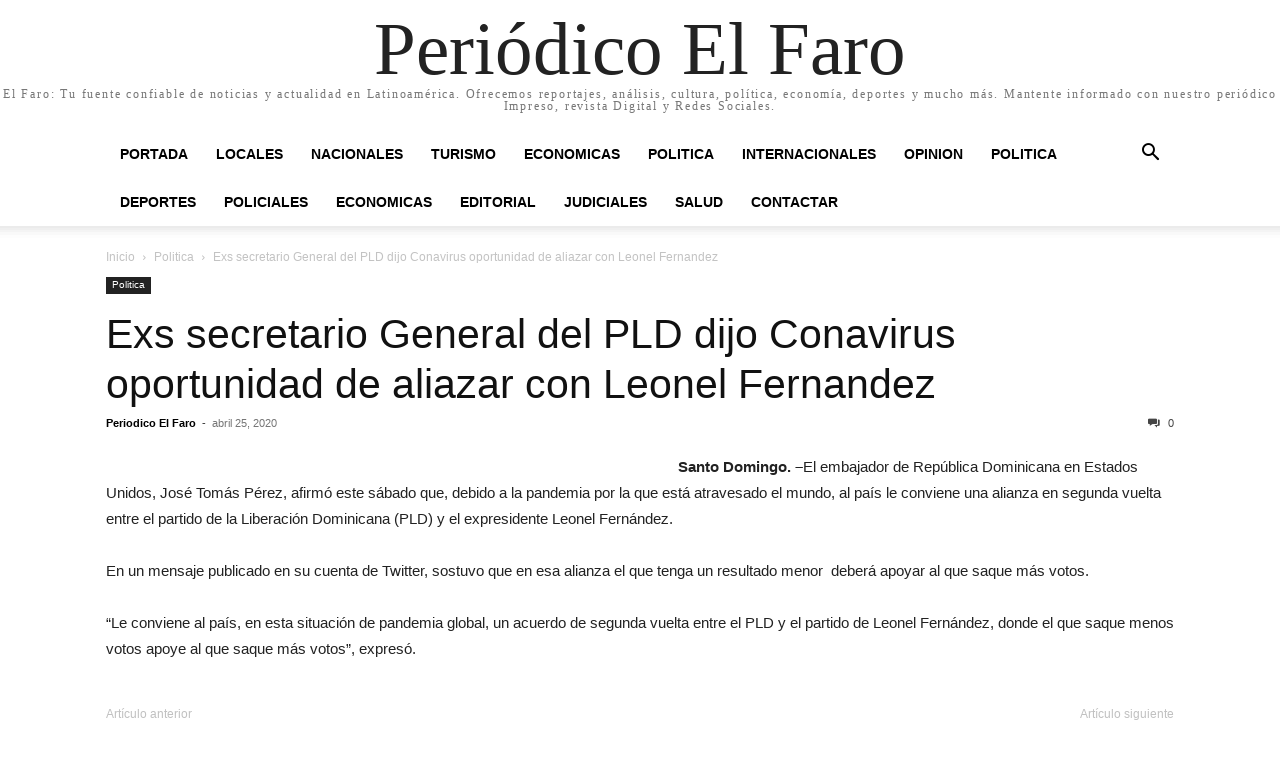

--- FILE ---
content_type: text/html; charset=UTF-8
request_url: http://periodicoelfaro.com.do/exs-secretario-general-del-pld-dijo-conavirus-oportunidad-de-aliazar-con-leonel-fernandez/
body_size: 9305
content:
 
<!doctype html >
<html lang="es">
<head>
    <meta charset="UTF-8" />
    <meta name="viewport" content="width=device-width, initial-scale=1.0">
    <link rel="pingback" href="http://periodicoelfaro.com.do/xmlrpc.php" />
    <title>Exs secretario General del PLD dijo Conavirus oportunidad de aliazar con Leonel Fernandez &#8211; Periódico El Faro </title>
<meta name='robots' content='max-image-preview:large' />
	<style>img:is([sizes="auto" i], [sizes^="auto," i]) { contain-intrinsic-size: 3000px 1500px }</style>
	<link rel="alternate" type="application/rss+xml" title="Periódico El Faro  &raquo; Feed" href="http://periodicoelfaro.com.do/feed/" />
<link rel="alternate" type="application/rss+xml" title="Periódico El Faro  &raquo; Feed de los comentarios" href="http://periodicoelfaro.com.do/comments/feed/" />
<link rel="alternate" type="application/rss+xml" title="Periódico El Faro  &raquo; Comentario Exs secretario General del PLD dijo Conavirus oportunidad de aliazar con Leonel Fernandez del feed" href="http://periodicoelfaro.com.do/exs-secretario-general-del-pld-dijo-conavirus-oportunidad-de-aliazar-con-leonel-fernandez/feed/" />
<script type="text/javascript">
/* <![CDATA[ */
window._wpemojiSettings = {"baseUrl":"https:\/\/s.w.org\/images\/core\/emoji\/16.0.1\/72x72\/","ext":".png","svgUrl":"https:\/\/s.w.org\/images\/core\/emoji\/16.0.1\/svg\/","svgExt":".svg","source":{"concatemoji":"http:\/\/periodicoelfaro.com.do\/wp-includes\/js\/wp-emoji-release.min.js?ver=6.8.3"}};
/*! This file is auto-generated */
!function(s,n){var o,i,e;function c(e){try{var t={supportTests:e,timestamp:(new Date).valueOf()};sessionStorage.setItem(o,JSON.stringify(t))}catch(e){}}function p(e,t,n){e.clearRect(0,0,e.canvas.width,e.canvas.height),e.fillText(t,0,0);var t=new Uint32Array(e.getImageData(0,0,e.canvas.width,e.canvas.height).data),a=(e.clearRect(0,0,e.canvas.width,e.canvas.height),e.fillText(n,0,0),new Uint32Array(e.getImageData(0,0,e.canvas.width,e.canvas.height).data));return t.every(function(e,t){return e===a[t]})}function u(e,t){e.clearRect(0,0,e.canvas.width,e.canvas.height),e.fillText(t,0,0);for(var n=e.getImageData(16,16,1,1),a=0;a<n.data.length;a++)if(0!==n.data[a])return!1;return!0}function f(e,t,n,a){switch(t){case"flag":return n(e,"\ud83c\udff3\ufe0f\u200d\u26a7\ufe0f","\ud83c\udff3\ufe0f\u200b\u26a7\ufe0f")?!1:!n(e,"\ud83c\udde8\ud83c\uddf6","\ud83c\udde8\u200b\ud83c\uddf6")&&!n(e,"\ud83c\udff4\udb40\udc67\udb40\udc62\udb40\udc65\udb40\udc6e\udb40\udc67\udb40\udc7f","\ud83c\udff4\u200b\udb40\udc67\u200b\udb40\udc62\u200b\udb40\udc65\u200b\udb40\udc6e\u200b\udb40\udc67\u200b\udb40\udc7f");case"emoji":return!a(e,"\ud83e\udedf")}return!1}function g(e,t,n,a){var r="undefined"!=typeof WorkerGlobalScope&&self instanceof WorkerGlobalScope?new OffscreenCanvas(300,150):s.createElement("canvas"),o=r.getContext("2d",{willReadFrequently:!0}),i=(o.textBaseline="top",o.font="600 32px Arial",{});return e.forEach(function(e){i[e]=t(o,e,n,a)}),i}function t(e){var t=s.createElement("script");t.src=e,t.defer=!0,s.head.appendChild(t)}"undefined"!=typeof Promise&&(o="wpEmojiSettingsSupports",i=["flag","emoji"],n.supports={everything:!0,everythingExceptFlag:!0},e=new Promise(function(e){s.addEventListener("DOMContentLoaded",e,{once:!0})}),new Promise(function(t){var n=function(){try{var e=JSON.parse(sessionStorage.getItem(o));if("object"==typeof e&&"number"==typeof e.timestamp&&(new Date).valueOf()<e.timestamp+604800&&"object"==typeof e.supportTests)return e.supportTests}catch(e){}return null}();if(!n){if("undefined"!=typeof Worker&&"undefined"!=typeof OffscreenCanvas&&"undefined"!=typeof URL&&URL.createObjectURL&&"undefined"!=typeof Blob)try{var e="postMessage("+g.toString()+"("+[JSON.stringify(i),f.toString(),p.toString(),u.toString()].join(",")+"));",a=new Blob([e],{type:"text/javascript"}),r=new Worker(URL.createObjectURL(a),{name:"wpTestEmojiSupports"});return void(r.onmessage=function(e){c(n=e.data),r.terminate(),t(n)})}catch(e){}c(n=g(i,f,p,u))}t(n)}).then(function(e){for(var t in e)n.supports[t]=e[t],n.supports.everything=n.supports.everything&&n.supports[t],"flag"!==t&&(n.supports.everythingExceptFlag=n.supports.everythingExceptFlag&&n.supports[t]);n.supports.everythingExceptFlag=n.supports.everythingExceptFlag&&!n.supports.flag,n.DOMReady=!1,n.readyCallback=function(){n.DOMReady=!0}}).then(function(){return e}).then(function(){var e;n.supports.everything||(n.readyCallback(),(e=n.source||{}).concatemoji?t(e.concatemoji):e.wpemoji&&e.twemoji&&(t(e.twemoji),t(e.wpemoji)))}))}((window,document),window._wpemojiSettings);
/* ]]> */
</script>
<style id='wp-emoji-styles-inline-css' type='text/css'>

	img.wp-smiley, img.emoji {
		display: inline !important;
		border: none !important;
		box-shadow: none !important;
		height: 1em !important;
		width: 1em !important;
		margin: 0 0.07em !important;
		vertical-align: -0.1em !important;
		background: none !important;
		padding: 0 !important;
	}
</style>
<link rel='stylesheet' id='wp-block-library-css' href='http://periodicoelfaro.com.do/wp-includes/css/dist/block-library/style.min.css?ver=6.8.3' type='text/css' media='all' />
<style id='classic-theme-styles-inline-css' type='text/css'>
/*! This file is auto-generated */
.wp-block-button__link{color:#fff;background-color:#32373c;border-radius:9999px;box-shadow:none;text-decoration:none;padding:calc(.667em + 2px) calc(1.333em + 2px);font-size:1.125em}.wp-block-file__button{background:#32373c;color:#fff;text-decoration:none}
</style>
<style id='global-styles-inline-css' type='text/css'>
:root{--wp--preset--aspect-ratio--square: 1;--wp--preset--aspect-ratio--4-3: 4/3;--wp--preset--aspect-ratio--3-4: 3/4;--wp--preset--aspect-ratio--3-2: 3/2;--wp--preset--aspect-ratio--2-3: 2/3;--wp--preset--aspect-ratio--16-9: 16/9;--wp--preset--aspect-ratio--9-16: 9/16;--wp--preset--color--black: #000000;--wp--preset--color--cyan-bluish-gray: #abb8c3;--wp--preset--color--white: #ffffff;--wp--preset--color--pale-pink: #f78da7;--wp--preset--color--vivid-red: #cf2e2e;--wp--preset--color--luminous-vivid-orange: #ff6900;--wp--preset--color--luminous-vivid-amber: #fcb900;--wp--preset--color--light-green-cyan: #7bdcb5;--wp--preset--color--vivid-green-cyan: #00d084;--wp--preset--color--pale-cyan-blue: #8ed1fc;--wp--preset--color--vivid-cyan-blue: #0693e3;--wp--preset--color--vivid-purple: #9b51e0;--wp--preset--gradient--vivid-cyan-blue-to-vivid-purple: linear-gradient(135deg,rgba(6,147,227,1) 0%,rgb(155,81,224) 100%);--wp--preset--gradient--light-green-cyan-to-vivid-green-cyan: linear-gradient(135deg,rgb(122,220,180) 0%,rgb(0,208,130) 100%);--wp--preset--gradient--luminous-vivid-amber-to-luminous-vivid-orange: linear-gradient(135deg,rgba(252,185,0,1) 0%,rgba(255,105,0,1) 100%);--wp--preset--gradient--luminous-vivid-orange-to-vivid-red: linear-gradient(135deg,rgba(255,105,0,1) 0%,rgb(207,46,46) 100%);--wp--preset--gradient--very-light-gray-to-cyan-bluish-gray: linear-gradient(135deg,rgb(238,238,238) 0%,rgb(169,184,195) 100%);--wp--preset--gradient--cool-to-warm-spectrum: linear-gradient(135deg,rgb(74,234,220) 0%,rgb(151,120,209) 20%,rgb(207,42,186) 40%,rgb(238,44,130) 60%,rgb(251,105,98) 80%,rgb(254,248,76) 100%);--wp--preset--gradient--blush-light-purple: linear-gradient(135deg,rgb(255,206,236) 0%,rgb(152,150,240) 100%);--wp--preset--gradient--blush-bordeaux: linear-gradient(135deg,rgb(254,205,165) 0%,rgb(254,45,45) 50%,rgb(107,0,62) 100%);--wp--preset--gradient--luminous-dusk: linear-gradient(135deg,rgb(255,203,112) 0%,rgb(199,81,192) 50%,rgb(65,88,208) 100%);--wp--preset--gradient--pale-ocean: linear-gradient(135deg,rgb(255,245,203) 0%,rgb(182,227,212) 50%,rgb(51,167,181) 100%);--wp--preset--gradient--electric-grass: linear-gradient(135deg,rgb(202,248,128) 0%,rgb(113,206,126) 100%);--wp--preset--gradient--midnight: linear-gradient(135deg,rgb(2,3,129) 0%,rgb(40,116,252) 100%);--wp--preset--font-size--small: 13px;--wp--preset--font-size--medium: 20px;--wp--preset--font-size--large: 36px;--wp--preset--font-size--x-large: 42px;--wp--preset--spacing--20: 0.44rem;--wp--preset--spacing--30: 0.67rem;--wp--preset--spacing--40: 1rem;--wp--preset--spacing--50: 1.5rem;--wp--preset--spacing--60: 2.25rem;--wp--preset--spacing--70: 3.38rem;--wp--preset--spacing--80: 5.06rem;--wp--preset--shadow--natural: 6px 6px 9px rgba(0, 0, 0, 0.2);--wp--preset--shadow--deep: 12px 12px 50px rgba(0, 0, 0, 0.4);--wp--preset--shadow--sharp: 6px 6px 0px rgba(0, 0, 0, 0.2);--wp--preset--shadow--outlined: 6px 6px 0px -3px rgba(255, 255, 255, 1), 6px 6px rgba(0, 0, 0, 1);--wp--preset--shadow--crisp: 6px 6px 0px rgba(0, 0, 0, 1);}:where(.is-layout-flex){gap: 0.5em;}:where(.is-layout-grid){gap: 0.5em;}body .is-layout-flex{display: flex;}.is-layout-flex{flex-wrap: wrap;align-items: center;}.is-layout-flex > :is(*, div){margin: 0;}body .is-layout-grid{display: grid;}.is-layout-grid > :is(*, div){margin: 0;}:where(.wp-block-columns.is-layout-flex){gap: 2em;}:where(.wp-block-columns.is-layout-grid){gap: 2em;}:where(.wp-block-post-template.is-layout-flex){gap: 1.25em;}:where(.wp-block-post-template.is-layout-grid){gap: 1.25em;}.has-black-color{color: var(--wp--preset--color--black) !important;}.has-cyan-bluish-gray-color{color: var(--wp--preset--color--cyan-bluish-gray) !important;}.has-white-color{color: var(--wp--preset--color--white) !important;}.has-pale-pink-color{color: var(--wp--preset--color--pale-pink) !important;}.has-vivid-red-color{color: var(--wp--preset--color--vivid-red) !important;}.has-luminous-vivid-orange-color{color: var(--wp--preset--color--luminous-vivid-orange) !important;}.has-luminous-vivid-amber-color{color: var(--wp--preset--color--luminous-vivid-amber) !important;}.has-light-green-cyan-color{color: var(--wp--preset--color--light-green-cyan) !important;}.has-vivid-green-cyan-color{color: var(--wp--preset--color--vivid-green-cyan) !important;}.has-pale-cyan-blue-color{color: var(--wp--preset--color--pale-cyan-blue) !important;}.has-vivid-cyan-blue-color{color: var(--wp--preset--color--vivid-cyan-blue) !important;}.has-vivid-purple-color{color: var(--wp--preset--color--vivid-purple) !important;}.has-black-background-color{background-color: var(--wp--preset--color--black) !important;}.has-cyan-bluish-gray-background-color{background-color: var(--wp--preset--color--cyan-bluish-gray) !important;}.has-white-background-color{background-color: var(--wp--preset--color--white) !important;}.has-pale-pink-background-color{background-color: var(--wp--preset--color--pale-pink) !important;}.has-vivid-red-background-color{background-color: var(--wp--preset--color--vivid-red) !important;}.has-luminous-vivid-orange-background-color{background-color: var(--wp--preset--color--luminous-vivid-orange) !important;}.has-luminous-vivid-amber-background-color{background-color: var(--wp--preset--color--luminous-vivid-amber) !important;}.has-light-green-cyan-background-color{background-color: var(--wp--preset--color--light-green-cyan) !important;}.has-vivid-green-cyan-background-color{background-color: var(--wp--preset--color--vivid-green-cyan) !important;}.has-pale-cyan-blue-background-color{background-color: var(--wp--preset--color--pale-cyan-blue) !important;}.has-vivid-cyan-blue-background-color{background-color: var(--wp--preset--color--vivid-cyan-blue) !important;}.has-vivid-purple-background-color{background-color: var(--wp--preset--color--vivid-purple) !important;}.has-black-border-color{border-color: var(--wp--preset--color--black) !important;}.has-cyan-bluish-gray-border-color{border-color: var(--wp--preset--color--cyan-bluish-gray) !important;}.has-white-border-color{border-color: var(--wp--preset--color--white) !important;}.has-pale-pink-border-color{border-color: var(--wp--preset--color--pale-pink) !important;}.has-vivid-red-border-color{border-color: var(--wp--preset--color--vivid-red) !important;}.has-luminous-vivid-orange-border-color{border-color: var(--wp--preset--color--luminous-vivid-orange) !important;}.has-luminous-vivid-amber-border-color{border-color: var(--wp--preset--color--luminous-vivid-amber) !important;}.has-light-green-cyan-border-color{border-color: var(--wp--preset--color--light-green-cyan) !important;}.has-vivid-green-cyan-border-color{border-color: var(--wp--preset--color--vivid-green-cyan) !important;}.has-pale-cyan-blue-border-color{border-color: var(--wp--preset--color--pale-cyan-blue) !important;}.has-vivid-cyan-blue-border-color{border-color: var(--wp--preset--color--vivid-cyan-blue) !important;}.has-vivid-purple-border-color{border-color: var(--wp--preset--color--vivid-purple) !important;}.has-vivid-cyan-blue-to-vivid-purple-gradient-background{background: var(--wp--preset--gradient--vivid-cyan-blue-to-vivid-purple) !important;}.has-light-green-cyan-to-vivid-green-cyan-gradient-background{background: var(--wp--preset--gradient--light-green-cyan-to-vivid-green-cyan) !important;}.has-luminous-vivid-amber-to-luminous-vivid-orange-gradient-background{background: var(--wp--preset--gradient--luminous-vivid-amber-to-luminous-vivid-orange) !important;}.has-luminous-vivid-orange-to-vivid-red-gradient-background{background: var(--wp--preset--gradient--luminous-vivid-orange-to-vivid-red) !important;}.has-very-light-gray-to-cyan-bluish-gray-gradient-background{background: var(--wp--preset--gradient--very-light-gray-to-cyan-bluish-gray) !important;}.has-cool-to-warm-spectrum-gradient-background{background: var(--wp--preset--gradient--cool-to-warm-spectrum) !important;}.has-blush-light-purple-gradient-background{background: var(--wp--preset--gradient--blush-light-purple) !important;}.has-blush-bordeaux-gradient-background{background: var(--wp--preset--gradient--blush-bordeaux) !important;}.has-luminous-dusk-gradient-background{background: var(--wp--preset--gradient--luminous-dusk) !important;}.has-pale-ocean-gradient-background{background: var(--wp--preset--gradient--pale-ocean) !important;}.has-electric-grass-gradient-background{background: var(--wp--preset--gradient--electric-grass) !important;}.has-midnight-gradient-background{background: var(--wp--preset--gradient--midnight) !important;}.has-small-font-size{font-size: var(--wp--preset--font-size--small) !important;}.has-medium-font-size{font-size: var(--wp--preset--font-size--medium) !important;}.has-large-font-size{font-size: var(--wp--preset--font-size--large) !important;}.has-x-large-font-size{font-size: var(--wp--preset--font-size--x-large) !important;}
:where(.wp-block-post-template.is-layout-flex){gap: 1.25em;}:where(.wp-block-post-template.is-layout-grid){gap: 1.25em;}
:where(.wp-block-columns.is-layout-flex){gap: 2em;}:where(.wp-block-columns.is-layout-grid){gap: 2em;}
:root :where(.wp-block-pullquote){font-size: 1.5em;line-height: 1.6;}
</style>
<link rel='stylesheet' id='td-theme-css' href='http://periodicoelfaro.com.do/wp-content/themes/Newspaper/style.css?ver=12.6.5' type='text/css' media='all' />
<script type="text/javascript" src="http://periodicoelfaro.com.do/wp-includes/js/jquery/jquery.min.js?ver=3.7.1" id="jquery-core-js"></script>
<script type="text/javascript" src="http://periodicoelfaro.com.do/wp-includes/js/jquery/jquery-migrate.min.js?ver=3.4.1" id="jquery-migrate-js"></script>
<link rel="https://api.w.org/" href="http://periodicoelfaro.com.do/wp-json/" /><link rel="alternate" title="JSON" type="application/json" href="http://periodicoelfaro.com.do/wp-json/wp/v2/posts/91473" /><link rel="EditURI" type="application/rsd+xml" title="RSD" href="https://periodicoelfaro.com.do/xmlrpc.php?rsd" />
<meta name="generator" content="WordPress 6.8.3" />
<link rel="canonical" href="http://periodicoelfaro.com.do/exs-secretario-general-del-pld-dijo-conavirus-oportunidad-de-aliazar-con-leonel-fernandez/" />
<link rel='shortlink' href='http://periodicoelfaro.com.do/?p=91473' />
<link rel="alternate" title="oEmbed (JSON)" type="application/json+oembed" href="http://periodicoelfaro.com.do/wp-json/oembed/1.0/embed?url=http%3A%2F%2Fperiodicoelfaro.com.do%2Fexs-secretario-general-del-pld-dijo-conavirus-oportunidad-de-aliazar-con-leonel-fernandez%2F" />
<link rel="alternate" title="oEmbed (XML)" type="text/xml+oembed" href="http://periodicoelfaro.com.do/wp-json/oembed/1.0/embed?url=http%3A%2F%2Fperiodicoelfaro.com.do%2Fexs-secretario-general-del-pld-dijo-conavirus-oportunidad-de-aliazar-con-leonel-fernandez%2F&#038;format=xml" />
<link rel="icon" href="https://periodicoelfaro.com.do/wp-content/uploads/2023/11/cropped-Screen_Shot_2023-10-25_at_11.07.10_AM-removebg-preview-2-1-32x32.png" sizes="32x32" />
<link rel="icon" href="https://periodicoelfaro.com.do/wp-content/uploads/2023/11/cropped-Screen_Shot_2023-10-25_at_11.07.10_AM-removebg-preview-2-1-192x192.png" sizes="192x192" />
<link rel="apple-touch-icon" href="https://periodicoelfaro.com.do/wp-content/uploads/2023/11/cropped-Screen_Shot_2023-10-25_at_11.07.10_AM-removebg-preview-2-1-180x180.png" />
<meta name="msapplication-TileImage" content="https://periodicoelfaro.com.do/wp-content/uploads/2023/11/cropped-Screen_Shot_2023-10-25_at_11.07.10_AM-removebg-preview-2-1-270x270.png" />
</head>

<body class="wp-singular post-template-default single single-post postid-91473 single-format-standard wp-theme-Newspaper tagdiv-small-theme" itemscope="itemscope" itemtype="https://schema.org/WebPage">


    <!-- Mobile Search -->
    <div class="td-search-background" style="visibility:hidden"></div>
    <div class="td-search-wrap-mob" style="visibility:hidden">
        <div class="td-drop-down-search" aria-labelledby="td-header-search-button">
            <form method="get" class="td-search-form" action="http://periodicoelfaro.com.do/">
                <div class="td-search-close">
                    <a href="#"><i class="td-icon-close-mobile"></i></a>
                </div>
                <div role="search" class="td-search-input">
                    <span>Buscar</span>
                    <label for="td-header-search-mob">
                        <input id="td-header-search-mob" type="text" value="" name="s" autocomplete="off" />
                    </label>
                </div>
            </form>
            <div id="td-aj-search-mob"></div>
        </div>
    </div>

    <!-- Mobile Menu -->
    <div class="td-menu-background" style="visibility:hidden"></div>
    <div id="td-mobile-nav" style="visibility:hidden">
        <div class="td-mobile-container">
            <!-- mobile menu top section -->
            <div class="td-menu-socials-wrap">
                <!-- close button -->
                <div class="td-mobile-close">
                    <a href="#"><i class="td-icon-close-mobile"></i></a>
                </div>
            </div>

            <!-- menu section -->
            <div class="td-mobile-content">
                <div class="menu-puerto-plata-container"><ul id="menu-puerto-plata" class="td-mobile-main-menu"><li id="menu-item-142248" class="menu-item menu-item-type-custom menu-item-object-custom menu-item-home menu-item-142248"><a href="https://periodicoelfaro.com.do/">Portada<i class="td-icon-menu-right td-element-after"></i></a></li>
<li id="menu-item-142239" class="menu-item menu-item-type-taxonomy menu-item-object-category menu-item-142239"><a href="http://periodicoelfaro.com.do/category/locales/">Locales<i class="td-icon-menu-right td-element-after"></i></a></li>
<li id="menu-item-142238" class="menu-item menu-item-type-taxonomy menu-item-object-category menu-item-142238"><a href="http://periodicoelfaro.com.do/category/nacionales/">Nacionales<i class="td-icon-menu-right td-element-after"></i></a></li>
<li id="menu-item-142241" class="menu-item menu-item-type-taxonomy menu-item-object-category menu-item-142241"><a href="http://periodicoelfaro.com.do/category/turismo/">Turismo<i class="td-icon-menu-right td-element-after"></i></a></li>
<li id="menu-item-60678" class="menu-item menu-item-type-taxonomy menu-item-object-category menu-item-60678"><a href="http://periodicoelfaro.com.do/category/economicas/">Economicas<i class="td-icon-menu-right td-element-after"></i></a></li>
<li id="menu-item-60679" class="menu-item menu-item-type-taxonomy menu-item-object-category current-post-ancestor current-menu-parent current-post-parent menu-item-60679"><a href="http://periodicoelfaro.com.do/category/politica/">Politica<i class="td-icon-menu-right td-element-after"></i></a></li>
<li id="menu-item-142245" class="menu-item menu-item-type-taxonomy menu-item-object-category menu-item-142245"><a href="http://periodicoelfaro.com.do/category/internacionales/">Internacionales<i class="td-icon-menu-right td-element-after"></i></a></li>
<li id="menu-item-60680" class="menu-item menu-item-type-taxonomy menu-item-object-category menu-item-60680"><a href="http://periodicoelfaro.com.do/category/opinion/">Opinion<i class="td-icon-menu-right td-element-after"></i></a></li>
<li id="menu-item-142240" class="menu-item menu-item-type-taxonomy menu-item-object-category current-post-ancestor current-menu-parent current-post-parent menu-item-142240"><a href="http://periodicoelfaro.com.do/category/politica/">Politica<i class="td-icon-menu-right td-element-after"></i></a></li>
<li id="menu-item-142242" class="menu-item menu-item-type-taxonomy menu-item-object-category menu-item-142242"><a href="http://periodicoelfaro.com.do/category/deportes/">Deportes<i class="td-icon-menu-right td-element-after"></i></a></li>
<li id="menu-item-142243" class="menu-item menu-item-type-taxonomy menu-item-object-category menu-item-142243"><a href="http://periodicoelfaro.com.do/category/policiales/">Policiales<i class="td-icon-menu-right td-element-after"></i></a></li>
<li id="menu-item-142244" class="menu-item menu-item-type-taxonomy menu-item-object-category menu-item-142244"><a href="http://periodicoelfaro.com.do/category/economicas/">Economicas<i class="td-icon-menu-right td-element-after"></i></a></li>
<li id="menu-item-60681" class="menu-item menu-item-type-taxonomy menu-item-object-category menu-item-60681"><a href="http://periodicoelfaro.com.do/category/editorial/">Editorial<i class="td-icon-menu-right td-element-after"></i></a></li>
<li id="menu-item-142246" class="menu-item menu-item-type-taxonomy menu-item-object-category menu-item-142246"><a href="http://periodicoelfaro.com.do/category/judiciales/">Judiciales<i class="td-icon-menu-right td-element-after"></i></a></li>
<li id="menu-item-142247" class="menu-item menu-item-type-taxonomy menu-item-object-category menu-item-142247"><a href="http://periodicoelfaro.com.do/category/salud/">Salud<i class="td-icon-menu-right td-element-after"></i></a></li>
<li id="menu-item-142237" class="menu-item menu-item-type-post_type menu-item-object-page menu-item-142237"><a href="http://periodicoelfaro.com.do/contactar/">Contactar<i class="td-icon-menu-right td-element-after"></i></a></li>
</ul></div>            </div>
        </div>
    </div>

    <div id="td-outer-wrap" class="td-theme-wrap">
        <div class="td-header-wrap td-header-style-1">
            <div class="td-banner-wrap-full td-logo-wrap-full td-container-wrap">
                <div class="td-header-sp-logo">
                    
                    <div class="td-logo-text-wrap">
                        <div class="td-logo-text-container">
                                                        <a class="td-logo-wrap" href="http://periodicoelfaro.com.do/">
                                <span class="td-logo-text">Periódico El Faro </span>
                            </a>
                                                        <span class="td-tagline-text"> El Faro: Tu fuente confiable de noticias y actualidad en Latinoamérica. Ofrecemos reportajes, análisis, cultura, política, economía, deportes y mucho más. Mantente informado con nuestro periódico Impreso, revista Digital y Redes Sociales.</span>
                        </div>
                    </div>
                </div>
            </div>

            <div class="td-header-menu-wrap-full td-container-wrap">
                <div class="td-header-menu-wrap td-header-gradient">
                    <div class="td-container td-header-row td-header-main-menu">
                        <div id="td-header-menu" role="navigation">
                            <div id="td-top-mobile-toggle"><a href="#" role="button" aria-label="mobile-toggle"><i class="td-icon-font td-icon-mobile"></i></a></div>

                            <div class="menu-puerto-plata-container"><ul id="menu-puerto-plata-1" class="sf-menu tagdiv-small-theme-menu"><li class="menu-item menu-item-type-custom menu-item-object-custom menu-item-home menu-item-142248"><a href="https://periodicoelfaro.com.do/">Portada</a></li>
<li class="menu-item menu-item-type-taxonomy menu-item-object-category menu-item-142239"><a href="http://periodicoelfaro.com.do/category/locales/">Locales</a></li>
<li class="menu-item menu-item-type-taxonomy menu-item-object-category menu-item-142238"><a href="http://periodicoelfaro.com.do/category/nacionales/">Nacionales</a></li>
<li class="menu-item menu-item-type-taxonomy menu-item-object-category menu-item-142241"><a href="http://periodicoelfaro.com.do/category/turismo/">Turismo</a></li>
<li class="menu-item menu-item-type-taxonomy menu-item-object-category menu-item-60678"><a href="http://periodicoelfaro.com.do/category/economicas/">Economicas</a></li>
<li class="menu-item menu-item-type-taxonomy menu-item-object-category current-post-ancestor current-menu-parent current-post-parent menu-item-60679"><a href="http://periodicoelfaro.com.do/category/politica/">Politica</a></li>
<li class="menu-item menu-item-type-taxonomy menu-item-object-category menu-item-142245"><a href="http://periodicoelfaro.com.do/category/internacionales/">Internacionales</a></li>
<li class="menu-item menu-item-type-taxonomy menu-item-object-category menu-item-60680"><a href="http://periodicoelfaro.com.do/category/opinion/">Opinion</a></li>
<li class="menu-item menu-item-type-taxonomy menu-item-object-category current-post-ancestor current-menu-parent current-post-parent menu-item-142240"><a href="http://periodicoelfaro.com.do/category/politica/">Politica</a></li>
<li class="menu-item menu-item-type-taxonomy menu-item-object-category menu-item-142242"><a href="http://periodicoelfaro.com.do/category/deportes/">Deportes</a></li>
<li class="menu-item menu-item-type-taxonomy menu-item-object-category menu-item-142243"><a href="http://periodicoelfaro.com.do/category/policiales/">Policiales</a></li>
<li class="menu-item menu-item-type-taxonomy menu-item-object-category menu-item-142244"><a href="http://periodicoelfaro.com.do/category/economicas/">Economicas</a></li>
<li class="menu-item menu-item-type-taxonomy menu-item-object-category menu-item-60681"><a href="http://periodicoelfaro.com.do/category/editorial/">Editorial</a></li>
<li class="menu-item menu-item-type-taxonomy menu-item-object-category menu-item-142246"><a href="http://periodicoelfaro.com.do/category/judiciales/">Judiciales</a></li>
<li class="menu-item menu-item-type-taxonomy menu-item-object-category menu-item-142247"><a href="http://periodicoelfaro.com.do/category/salud/">Salud</a></li>
<li class="menu-item menu-item-type-post_type menu-item-object-page menu-item-142237"><a href="http://periodicoelfaro.com.do/contactar/">Contactar</a></li>
</ul></div>                        </div>

                        <div class="header-search-wrap">
                            <div class="td-search-btns-wrap">
                                <a id="td-header-search-button" href="#" role="button" aria-label="Search"><i class="td-icon-search"></i></a>
                                <a id="td-header-search-button-mob" href="#" role="button" aria-label="Search"><i class="td-icon-search"></i></a>
                            </div>

                            <div class="td-drop-down-search" aria-labelledby="td-header-search-button">
                                <form method="get" class="td-search-form" action="http://periodicoelfaro.com.do/">
                                    <div role="search" class="td-head-form-search-wrap">
                                        <input id="td-header-search" type="text" value="" name="s" autocomplete="off" />
                                        <input class="wpb_button wpb_btn-inverse btn" type="submit" id="td-header-search-top" value="Buscar" />
                                    </div>
                                </form>
                            </div>
                        </div>
                    </div>
                </div>
            </div>
        </div>

    <div class="td-main-content-wrap td-container-wrap">
        <div class="td-container">
            <div class="td-crumb-container">
                <div class="entry-crumbs"><span><a title="" class="entry-crumb" href="http://periodicoelfaro.com.do/">Inicio</a></span> <i class="td-icon-right td-bread-sep"></i> <span><a title="Ver todas las publicaciones en Politica" class="entry-crumb" href="http://periodicoelfaro.com.do/category/politica/">Politica</a></span> <i class="td-icon-right td-bread-sep td-bred-no-url-last"></i> <span class="td-bred-no-url-last">Exs secretario General del PLD dijo Conavirus oportunidad de aliazar con Leonel Fernandez</span></div>            </div>

            <div class="td-pb-row">
                <div class="td-pb-span12 td-main-content">
                    <div class="td-ss-main-content">
                            <article class="post-91473 post type-post status-publish format-standard hentry category-politica">
        <div class="td-post-header">
            <ul class="td-category">
                                        <li class="entry-category"><a href="http://periodicoelfaro.com.do/category/politica/">Politica</a></li>
                                </ul>

            <header class="td-post-title">
                <!-- title -->
                <h3 class="entry-title td-module-title">
                    <a href="http://periodicoelfaro.com.do/exs-secretario-general-del-pld-dijo-conavirus-oportunidad-de-aliazar-con-leonel-fernandez/" rel="bookmark" title="Exs secretario General del PLD dijo Conavirus oportunidad de aliazar con Leonel Fernandez">
                        Exs secretario General del PLD dijo Conavirus oportunidad de aliazar con Leonel Fernandez                    </a>
                </h3>

                <div class="td-module-meta-info">
                    <!-- author -->
                    <div class="td-post-author-name">
                        <a href="http://periodicoelfaro.com.do/author/admin/">Periodico El Faro</a>
                        <div class="td-author-line"> - </div>
                    </div>

                    <!-- date -->
                    <span class="td-post-date">
                        <time class="entry-date updated td-module-date" datetime="2020-04-25T18:13:53+00:00" >abril 25, 2020</time>
                    </span>

                    <!-- comments -->
                    <div class="td-post-comments">
                        <a href="http://periodicoelfaro.com.do/exs-secretario-general-del-pld-dijo-conavirus-oportunidad-de-aliazar-con-leonel-fernandez/#respond">
                            <i class="td-icon-comments"></i>
                            0                        </a>
                    </div>
                </div>
            </header>

            <div class="td-post-content tagdiv-type">
                <!-- image -->
                
                <p><strong><a href="http://periodicoelfaro.com.do/wp-content/uploads/2020/04/Captura-de-pantalla-2020-04-25-a-las-6.11.36-p.m..png"><img fetchpriority="high" decoding="async" class="alignleft size-full wp-image-91474" src="http://periodicoelfaro.com.do/wp-content/uploads/2020/04/Captura-de-pantalla-2020-04-25-a-las-6.11.36-p.m..png" alt="" width="548" height="463" /></a>Santo Domingo. &#8211;</strong>El embajador de República Dominicana en Estados Unidos, José Tomás Pérez, afirmó este sábado que, debido a la pandemia por la que está atravesado el mundo, al país le conviene una alianza en segunda vuelta entre el partido de la Liberación Dominicana (PLD) y el expresidente Leonel Fernández.</p>
<p>En un mensaje publicado en su cuenta de Twitter, sostuvo que en esa alianza el que tenga un resultado menor  deberá apoyar al que saque más votos.</p>
<p>“Le conviene al país, en esta situación de pandemia global, un acuerdo de segunda vuelta entre el PLD y el partido de Leonel Fernández, donde el que saque menos votos apoye al que saque más votos”, expresó.</p>
            </div>

            <footer>
                                        <div class="td-block-row td-post-next-prev">
                                                            <div class="td-block-span6 td-post-prev-post">
                                    <div class="td-post-next-prev-content">
                                        <span>Artículo anterior</span>
                                        <a href="http://periodicoelfaro.com.do/italia-registro-la-menor-cantidad-de-muertos-en-en-24-ahoras-con-415/">Italia registro la menor cantidad de muertos en en 24 ahoras con 415</a>
                                    </div>
                                </div>
                            
                            <div class="td-next-prev-separator"></div>

                                                    <div class="td-block-span6 td-post-next-post">
                                <div class="td-post-next-prev-content">
                                    <span>Artículo siguiente</span>
                                    <a href="http://periodicoelfaro.com.do/candidato-presidencial-prm-luis-abinader-visitas-varios-lugares-apoya-jornada-limpieza/">Candidato presidencial PRM luis Abinader visitas varios lugares, apoya jornada limpieza</a>
                                </div>
                            </div>
                                                </div>
                
                <!-- author box -->
                                <div class="author-box-wrap">
                    <a href="http://periodicoelfaro.com.do/author/admin/">
                        <img alt='' src='https://secure.gravatar.com/avatar/169ca58b0905289d73ff322329ac0af9f7cbe350d0b105b849e3095799617fb6?s=96&#038;d=mm&#038;r=g' srcset='https://secure.gravatar.com/avatar/169ca58b0905289d73ff322329ac0af9f7cbe350d0b105b849e3095799617fb6?s=192&#038;d=mm&#038;r=g 2x' class='avatar avatar-96 photo' height='96' width='96' decoding='async'/>                    </a>

                    <div class="desc">
                        <div class="td-author-name vcard author"><span class="fn">
                            <a href="http://periodicoelfaro.com.do/author/admin/">Periodico El Faro</a>
                        </span></div>

                                                    <div class="td-author-url"><a href="http://periodicoelfaro.com.do">http://periodicoelfaro.com.do</a></div>
                        
                        <div class="td-author-description">
                            Periódico de Puerto Plata, vigente desde 1976 llevando la luz que guía la verdad a cada ciudadano. Honestidad. Carácter y confiabilidad nos definen.                        </div>

                        <div class="clearfix"></div>
                    </div>
                </div>
            </footer>
        </div>
    </article>
	<div class="comments" id="comments">
        	<div id="respond" class="comment-respond">
		<h3 id="reply-title" class="comment-reply-title">DEJA UNA RESPUESTA</h3><p class="must-log-in td-login-comment"><a class="td-login-modal-js" data-effect="mpf-td-login-effect" href="https://periodicoelfaro.com.do/wp-login.php?redirect_to=http%3A%2F%2Fperiodicoelfaro.com.do%2Fexs-secretario-general-del-pld-dijo-conavirus-oportunidad-de-aliazar-con-leonel-fernandez%2F">Iniciar sesión para dejar un comentario </a></p>	</div><!-- #respond -->
	    </div> <!-- /.content -->
                    </div>
                </div>
            </div>
        </div>
    </div>

    <div class="td-footer-page td-footer-container td-container-wrap">
        <div class="td-sub-footer-container td-container-wrap">
            <div class="td-container">
                <div class="td-pb-row">
                    <div class="td-pb-span td-sub-footer-menu">
                        <div class="menu-main-1-container"><ul id="menu-main-1" class="td-subfooter-menu"><li id="menu-item-88461" class="menu-item menu-item-type-taxonomy menu-item-object-category menu-item-88461"><a href="http://periodicoelfaro.com.do/category/policiales/">Policiales</a></li>
<li id="menu-item-88460" class="menu-item menu-item-type-taxonomy menu-item-object-category menu-item-88460"><a href="http://periodicoelfaro.com.do/category/turismo/">Turismo</a></li>
<li id="menu-item-88459" class="menu-item menu-item-type-taxonomy menu-item-object-category current-post-ancestor current-menu-parent current-post-parent menu-item-88459"><a href="http://periodicoelfaro.com.do/category/politica/">Politica</a></li>
<li id="menu-item-88462" class="menu-item menu-item-type-taxonomy menu-item-object-category menu-item-88462"><a href="http://periodicoelfaro.com.do/category/deportes/">Deportes</a></li>
<li id="menu-item-88458" class="menu-item menu-item-type-taxonomy menu-item-object-category menu-item-88458"><a href="http://periodicoelfaro.com.do/category/locales/">Locales</a></li>
<li id="menu-item-88463" class="menu-item menu-item-type-taxonomy menu-item-object-category menu-item-88463"><a href="http://periodicoelfaro.com.do/category/economicas/">Economicas</a></li>
<li id="menu-item-88464" class="menu-item menu-item-type-taxonomy menu-item-object-category menu-item-88464"><a href="http://periodicoelfaro.com.do/category/editorial/">Editorial</a></li>
<li id="menu-item-88466" class="menu-item menu-item-type-taxonomy menu-item-object-category menu-item-88466"><a href="http://periodicoelfaro.com.do/category/opinion/">Opinion</a></li>
</ul></div>                    </div>

                    <div class="td-pb-span td-sub-footer-copy">
                        &copy; Newspaper WordPress Theme by TagDiv
                    </div>
                </div>
            </div>
        </div>
    </div>

</div><!--close td-outer-wrap-->

<script type="speculationrules">
{"prefetch":[{"source":"document","where":{"and":[{"href_matches":"\/*"},{"not":{"href_matches":["\/wp-*.php","\/wp-admin\/*","\/wp-content\/uploads\/*","\/wp-content\/*","\/wp-content\/plugins\/*","\/wp-content\/themes\/Newspaper\/*","\/*\\?(.+)"]}},{"not":{"selector_matches":"a[rel~=\"nofollow\"]"}},{"not":{"selector_matches":".no-prefetch, .no-prefetch a"}}]},"eagerness":"conservative"}]}
</script>
<script type="text/javascript" src="http://periodicoelfaro.com.do/wp-content/themes/Newspaper/includes/js/tagdiv-theme.min.js?ver=12.6.5" id="tagdiv-theme-js-js"></script>

</body>
</html>